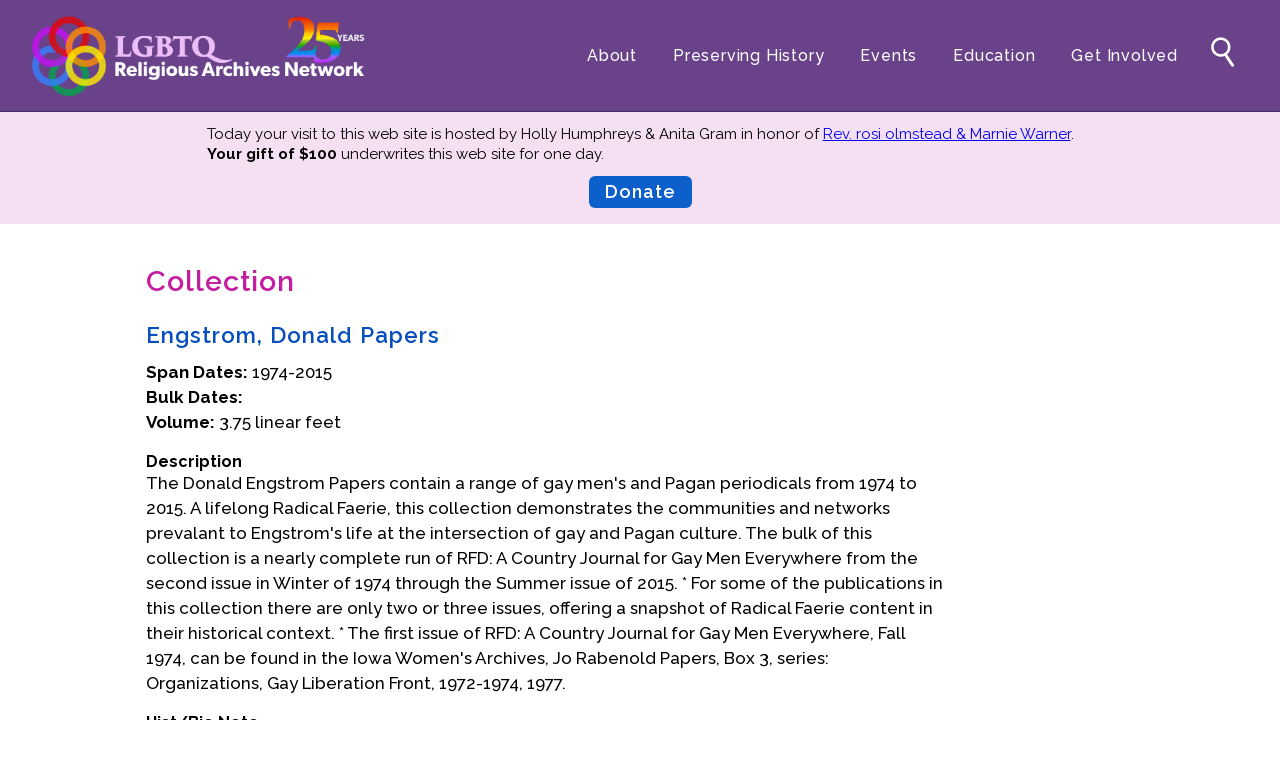

--- FILE ---
content_type: text/html; charset=utf-8
request_url: https://lgbtqreligiousarchives.org/collections/engstrom-donald-papers
body_size: 9363
content:

<!DOCTYPE html>
<html>
<head><meta charset="utf-8" /><meta name="viewport" content="width=device-width,initial-scale=1" /><title>
	Engstrom, Donald Papers
</title><link rel="shortcut icon" href="/images/favicon.png" /><link rel="apple-touch-icon" href="/images/apple-touch-icon.png" /><link href="https://fonts.googleapis.com/css?family=Raleway:400,400i,500,500i,600,700,800&amp;display=swap" rel="stylesheet" /><link href="https://fonts.googleapis.com/css?family=Open+Sans:400,400i,600,600i,700,700i,800,800i&amp;display=swap" rel="stylesheet" /><link rel="stylesheet" href="/css/lgbtran.css?ver=1.78" />
	<script src="/js/jquery-3.3.1.min.js"></script>
	<script src="/js/lgbtran.js?ver=1.57"></script>



<!-- Matomo -->
<script>
    var _paq = window._paq = window._paq || [];
    /* tracker methods like "setCustomDimension" should be called before "trackPageView" */
    _paq.push(['trackPageView']);
    _paq.push(['enableLinkTracking']);
    (function () {
        var u = "//stats.lgbtqreligiousarchives.org/";
        _paq.push(['setTrackerUrl', u + 'matomo.php']);
        _paq.push(['setSiteId', '1']);
        var d = document, g = d.createElement('script'), s = d.getElementsByTagName('script')[0];
        g.async = true; g.src = u + 'matomo.js'; s.parentNode.insertBefore(g, s);
    })();
</script>
<!-- End Matomo -->

<!-- Google Analytics -->
<script async src="https://www.googletagmanager.com/gtag/js?id=UA-1354370-2"></script>
<script>
    window.dataLayer = window.dataLayer || [];
    function gtag() { dataLayer.push(arguments); }
    gtag('js', new Date());

    gtag('config', 'UA-1354370-2');
</script>
<!-- End Google Analytics -->

<link href="https://lgbtqreligiousarchives.org/collections/engstrom-donald-papers" rel="canonical" /><meta name="description" content="Engstrom, Donald Papers" /><meta property="og:site_name" content="LGBTQ Religious Archives Network" /><meta property="og:type" content="website" /><meta property="og:url" content="https://lgbtqreligiousarchives.org/collections/engstrom-donald-papers" /><meta property="og:title" content="Engstrom, Donald Papers | LGBTQ Religious Archives Network" /><meta property="og:description" content="Engstrom, Donald Papers" /><meta property="og:image" content="https://lgbtqreligiousarchives.org/media/page/facebook.jpg" /><meta property="og:locale" content="en_US" /><meta name="twitter:card" content="summary" /><meta name="twitter:site" content="@LGBTQ_RAN" /></head>
<body id="ctl00_BodyTag"><!-- menu-open sponsor is-admin -->
<form name="aspnetForm" method="post" action="./engstrom-donald-papers" id="aspnetForm">
<div>
<input type="hidden" name="__VIEWSTATE" id="__VIEWSTATE" value="LKVFp/Mabm+lHDVKdyojqqusWIWad09uXs1MtVUktn6Hd5fOGqG4jB8YobrI+SlesfBK81Wi5LqoSA2SOGpa8aqfcdo=" />
</div>

<div>

	<input type="hidden" name="__VIEWSTATEGENERATOR" id="__VIEWSTATEGENERATOR" value="A2FEFAA4" />
</div>

<header>
	<a href="/" id="logo"><img class="logo" src="/images/new-logo-light-25.png" alt="LGBTQ+ Religious Archives Network" /></a>
	<img id="menu-mobile" src="/images/menu-mobile.png" alt="+" />
	<nav class="menu">
		<ul class="menu-main">
            
	        <li><a href="/about">About</a>
					<ul>
						<li><a href="/about">Mission</a></li>
						<li><a href="/board-of-directors">Board of Directors</a></li>
						<li><a href="/team">Team</a></li>
						<li><a href="/advisors">Advisors</a></li>
					</ul>
				</li>
				<li><a href="/preservation">Preserving History</a>
					<ul>
						<li><a href="/preservation">Why We Preserve</a></li>
						<li><a href="/profiles">Profiles</a></li>
						<li><a href="/oral-histories">Oral Histories</a></li>
						<li><a href="/collections">Collections Catalog</a></li>
						<li><a href="/donate-your-records">Donate Your Records</a></li>
					</ul>
				</li>
                <li class="wide"><a href="/events">Events</a>
                    <ul>
						<li><a href="/events">Upcoming Events</a></li>
						<li><a href="/events#pastevents">Event Videos</a></li>
                        <li><a href="/gala">GALA Celebration Videos</a></li>
                    </ul>
                    </li>
				<li class="wide"><a href="/education">Education</a> 
					<ul>
						<li><a href="/exhibits">Online Exhibitions</a></li>
                        <li><a href="/teaching-resources">Teaching Resources</a></li>
						<li><a href="/books">Book Shelf</a></li>
						<li><a href="/awards-prizes">Awards & Prizes</a></li>
                        <li><a href="/resources">Resources</a></li>
					</ul>
				</li>
				<li class="narrow"><a href="/get-involved">Get Involved</a>
					<ul>
						<li><a href="/donate">Donate</a></li>
						<li><a href="/participate">Participate</a></li>
						<li><a href="/contact">Contact Us</a></li>
					</ul>
				</li>
		</ul>
		<ul class="menu-search">
			<li><a href="/search"><svg viewbox="0 0 512 512" title="search" alt="Search">"><g><path d="M228,68.67c-68.48,0-124,55.51-124,124c0,68.48,55.52,124,124,124c68.48,0,124-55.52,124-124   C352,124.18,296.48,68.67,228,68.67z M228,283.27c-50.04,0-90.6-40.569-90.6-90.6c0-50.04,40.56-90.6,90.6-90.6   s90.6,40.56,90.6,90.6C318.6,242.7,278.04,283.27,228,283.27z" /><g><path d="M392.791,414.308c6.094,9.157,4.118,21.283-4.391,26.944c-8.509,5.662-20.457,2.803-26.551-6.355    l-88.641-133.204c-6.094-9.158-4.118-21.283,4.391-26.944c8.51-5.662,20.458-2.803,26.552,6.355L392.791,414.308z" /></g></g></svg></a></li>
		</ul>
	</nav>
</header>

<div class="bk bk-lilac" id="bk-sponsor">
<div class="paper">
	<div class="sponsor">
		<div>
			<span id="ctl00_SponsorMessage">Today your visit to this web site is hosted by Holly Humphreys & Anita Gram in honor of <a href="https://lgbtqreligiousarchives.org/profiles/rosi-olmstead" target="_blank">Rev. rosi olmstead & Marnie Warner</a>.</span><br />
			<span><strong>Your gift of $100</strong> underwrites this web site <span style="white-space: nowrap">for one day.</span></span>
		</div>
		<a href="/donate" class="sponsor-donate">Donate</a>
	</div>
</div>
</div>
		
<main>
    

<div class="paper">

    <div id="ctl00_CPH1_pagecontents" class="pagecontents"><h1>Collection</h1>
<h2>Engstrom, Donald Papers</h2>
<p><strong>Span Dates:</strong> 1974-2015<br />
<strong>Bulk Dates:</strong> <br />
<strong>Volume:</strong> 3.75 linear feet</p>
<h4>Description</h4><p>The Donald Engstrom Papers contain a range of gay men's and Pagan periodicals from 1974 to 2015. A lifelong Radical Faerie, this collection demonstrates the communities and networks prevalant to Engstrom's life at the intersection of gay and Pagan culture. The bulk of this collection is a nearly complete run of RFD: A Country Journal for Gay Men Everywhere from the second issue in Winter of 1974 through the Summer issue of 2015. *  
For some of the publications in this collection there are only two or three issues, offering a snapshot of Radical Faerie content in their historical context.  
* The  first issue of RFD: A Country Journal for Gay Men Everywhere, Fall 1974, can be found in the  Iowa Women's Archives, Jo Rabenold Papers, Box 3, series: Organizations, Gay Liberation Front, 1972-1974, 1977.  </p>
<h4>Hist/Bio Note</h4><p>Donald Engstrom-Reese was born and raised in Polk City, Iowa. A graduate of North Polk High School, he started to attend the University of Iowa in the Fall of 1969, majoring in Art. Following studies at the university at the undergraduate and graduate level, Engstrom-Reese moved to Kindor Farm the earliest known collective of "self-identified fags" in Iowa, just outside of Iowa City. Engstrom-Reese was one of the founders of RFD Magazine with Stewart Scofield.

RFD: A Country Journal for Gay Men Everywhere was first published out of Grinnell, Iowa in the Fall of 1974 and printed by the Iowa City Women's Press in Iowa City, Iowa.</p>
<h4>Finding Aid</h4><p>An online finding aid is available.<br /><a href="https://aspace.lib.uiowa.edu/repositories/2/resources/4152" target="_blank">https://aspace.lib.uiowa.edu/repositories/2/resources/4152</a></p>
<h4>Location</h4><p>This collection is held at the Special Collections Library of the University of Iowa, Iowa City, Iowa.<br /><a href="https://www.lib.uiowa.edu/sc/" target="_blank">https://www.lib.uiowa.edu/sc/</a></p>
<h4>Tags</h4><p>
<a href="/tags/radical-faeries">Radical Faeries</a> | <a href="/tags/iowa">Iowa</a></p>
</div>   

</div>


</main>

<footer>
	<a href="/"><img class="logo" src="/images/new-logo-light-25.png" alt="LGBTQ+ Religious Archives Network" /></a>
	<nav class="menu">
		<ul class="menu-main">
			<li><a href="/about">About</a></li>
			<li><a href="/preservation">Preserving History</a></li>
			<li><a href="/events">Events</a></li>
			<li><a href="/education">Education</a></li>
			<li><a href="/get-involved">Get Involved</a></li>
            <li><a href="/privacy">Privacy</a></li>
            <li><a href="/terms-of-use">Terms of Use</a></li>
		</ul>
	</nav>
	<ul class="menu-social">
		<li><a href="https://www.facebook.com/LGBTQRAN" target="_blank"><img src="/images/facebook-white.png" /></a></li>
		<li><a href="https://www.instagram.com/lgbtqran" target="_blank"><img src="/images/instagram-white.png" /></a></li>
		<li><a href="https://www.youtube.com/@lgbtqran" target="_blank"><img src="/images/youtube-white.png" /></a></li>
	</ul>
</footer>

</form>
</body>
</html>